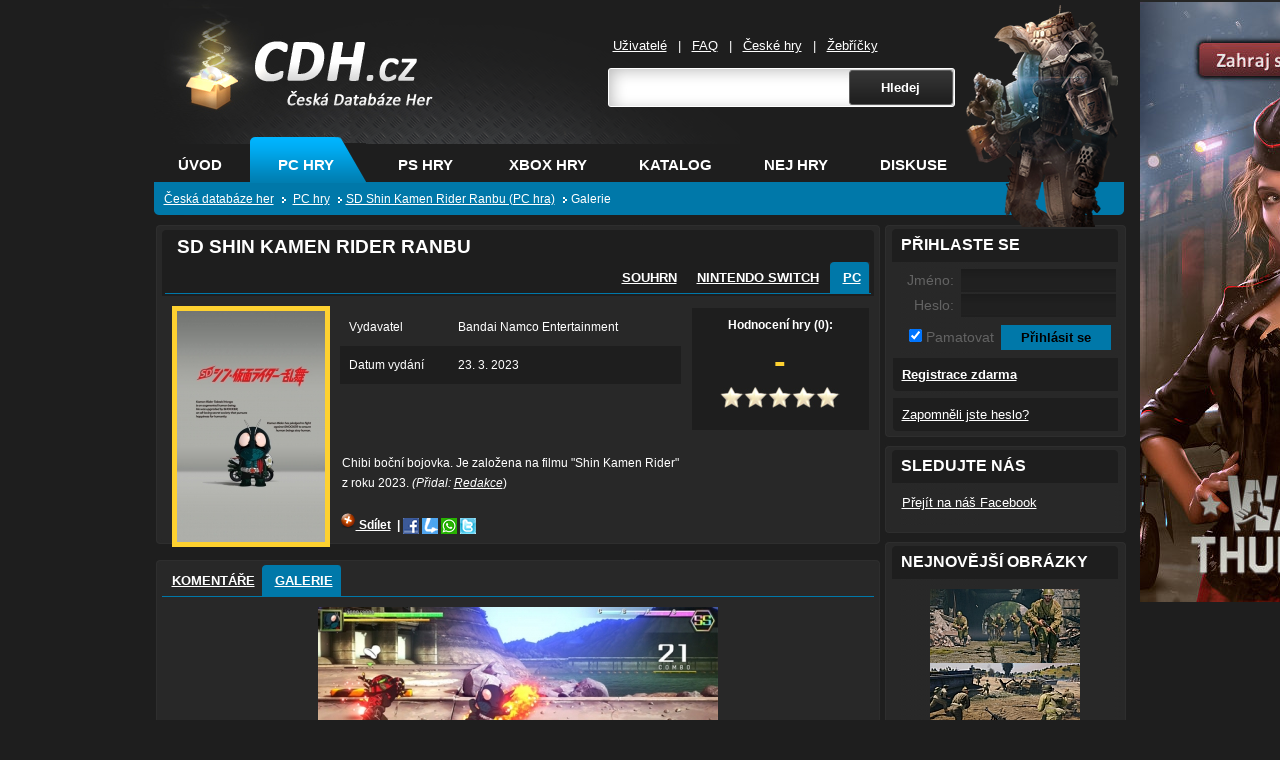

--- FILE ---
content_type: text/html; charset=windows-1250
request_url: https://www.cdh.cz/pc/SD-Shin-Kamen-Rider-Ranbu-60509/galerie/
body_size: 5383
content:
	
	<!DOCTYPE html PUBLIC "-//W3C//DTD XHTML 1.0 Transitional//EN" "http://www.w3.org/TR/xhtml1/DTD/xhtml1-transitional.dtd">
<html xmlns="http://www.w3.org/1999/xhtml" lang="cs">
	<head>
		<meta http-equiv="Content-Type" content="text/html; charset=windows-1250" />
<meta http-equiv="Content-Language" content="cs" />
		<meta http-equiv="imagetoolbar" content="no" />
        <meta http-equiv="X-UA-Compatible" content="IE=8" />
        <script type="text/javascript" src="https://www.cdh.cz/scripts/scripty.js"></script>
		<script type="text/javascript" src="https://www.cdh.cz/scripts/jquery.js"></script>		
		<script type="text/javascript" src="https://www.cdh.cz/scripts/thickbox.js"></script>
        <script src="https://ssp.seznam.cz/static/js/ssp.js"></script>
		
	    <meta property="og:title" content="SD Shin Kamen Rider Ranbu" />
    	<meta property="og:site_name" content="CDH.cz" />
	<meta property="og:image" content="https://www.cdh.cz/covers/60509.jpg"/>
		<link rel="image_src" href="https://www.cdh.cz/covers/60509.jpg" /><meta property="og:image" content="https://www.cdh.cz/galerie/60509-1.jpg"/><meta property="og:image" content="https://www.cdh.cz/galerie/60509-2.jpg"/><meta name="description" content="Galerie obrázků hry SD Shin Kamen Rider Ranbu. Prohlédněte si obrázky ze hry SD Shin Kamen Rider Ranbu nebo jiné screenshoty či související obrázky." /><link rel="stylesheet" type="text/css" href="https://www.cdh.cz/source/jquery.fancybox.css?v=2.1.5" media="screen" />
			<script type="text/javascript" src="https://www.cdh.cz/scripts/jquery.mousewheel-3.0.6.pack.js"></script>
			<script type="text/javascript" src="https://www.cdh.cz/source/jquery.fancybox.js?v=2.1.5"></script>
		<script type="text/javascript">
	$(document).ready(function() {
		$(".fancybox").fancybox();
	});
</script>			<link rel="stylesheet" href="https://www.cdh.cz/style/maincdhcz.css" type="text/css" media="screen, projection" />				
		<link rel="stylesheet" href="https://www.cdh.cz/style/thickbox.css" type="text/css" media="screen, projection" />
		<link rel="alternate"  href="https://www.cdh.cz/rss.php?typ=komentare" type="application/rss+xml" title="CDH.cz RSS - nejnovější komentáře" />
		<link rel="alternate"  href="https://www.cdh.cz/rss.php?typ=zmeny" type="application/rss+xml" title="CDH.cz RSS - poslední změny v profilech" />
		<link rel="shortcut icon" href="https://www.cdh.cz/img/favicon.ico" />
        <link rel="apple-touch-icon" href="https://www.cdh.cz/img/cdhfb.png">
        <link rel="search" type="application/opensearchdescription+xml" title="CDH.cz" href="https://www.cdh.cz/opensearch.xml" />
	<title>Galerie obrázků hry SD Shin Kamen Rider Ranbu - PC hra | CDH.cz</title>
	    <!--[if lte IE 7]>
		<link rel="stylesheet" href="https://www.cdh.cz/style/lte-ie7.css" type="text/css" media="screen, projection" />
		<![endif]-->
    <style type="text/css">
    body,td,th {
	font-family: tahoma, "lucida grande ce", lucida, sans-serif;
}
    </style>
	</head>
	
	<body>
		
<!--/topbanner-->
				<div class="page" id="pc"> <!-- ps pc xbox -->
										
         <div class="character">
         			<a href="https://www.cdh.cz/pc/Titanfall-21537/"><img src="https://www.cdh.cz/img/characters/titanfall.png" alt="Titanfall" /></a>                    
         </div>
          
          <div class="header">
						<h1>
							<a href="https://www.cdh.cz/" title="Na úvodní stránku CDH.cz">CDH.cz - hry na PC, PS, XBOX - &#268;eská databáze her<span></span></a> </h1>

							<div class="search">
		
		          <ul class="user">
								<li>
								<a href="https://www.cdh.cz/uzivatele.php" title="Seznam uživatelu">U&#382;ivatelé</a>
								|</li>
								<li>
								<a href="https://www.cdh.cz/faq.php" title="Nápoveda">FAQ</a>
								|</li>
                                <li>
								<a href="https://www.cdh.cz/ceske-hry/" title="Hry na PC, Xbox, PS od ceských vývojáru">&#268;eské hry</a>
								|</li>
                                <li>
								<a href="https://www.cdh.cz/zebricky/" title="Top hry">&#381;eb&#345;í&#269;ky</a>
								</li>
								</ul>
							 <form action="https://www.cdh.cz/search.php" method="get" id="generator_form">        
              <table style="border-collapce: collapse">
              <tr>
              <td><input type="text" id="url" name="game" /></td>
		          <td><input type="submit" name="hledej" value="Hledej" class="tlacitko" /></td>
              </tr>
              </table>
              </form>
							</div>		
							<!--/search-->
							
							<div class="header_bottom">
							<ul class="topmenu">
								<li>
								<span><a href="https://www.cdh.cz/" title="Ceská databáze her">Úvod</a></span>
								</li>
								<li>
								<span class="sirsi aktivni"><a href="https://www.cdh.cz/pc/" title="Pocítacové hry">PC hry</a></span>
								</li>
								<li>
								<span class="sirsi "><a href="https://www.cdh.cz/ps/" title="Hry na Playstation">PS hry</a></span>
								</li>
								<li>
								<span><a href="https://www.cdh.cz/xbox/" title="Hry na Xbox">XBOX hry</a></span>
								</li>
								<li>
								<span ><a href="https://www.cdh.cz/katalog/" title="Katalog her">Katalog</a></span>
								</li>
								<li>
								<span><a href="https://www.cdh.cz/zebricky/" title="Nejlepší hry">Nej hry</a></span>
								</li>
								<li>
								<span><a href="https://www.cdh.cz/diskuze/" title="Herní diskuze o hrách">Diskuse</a></span>
								</li>
							</ul>
							
							<p class="location" itemscope itemtype="https://schema.org/BreadcrumbList">
									 
                  					<span itemprop="itemListElement" itemscope itemtype="http://schema.org/ListItem" style="display:inline"><a href="https://www.cdh.cz/" id="https://www.cdh.cz/" itemscope itemtype="https://schema.org/Thing" itemprop="item"><span itemprop="name">&#268;eská databáze her</span></a><meta itemprop="position" content="1"/></span>
									<span itemprop="itemListElement" itemscope itemtype="http://schema.org/ListItem" style="display:inline"><a href="https://www.cdh.cz/pc/" id="https://www.cdh.cz/pc/" itemscope itemtype="https://schema.org/Thing" itemprop="item"><span itemprop="name">PC hry</span></a><meta itemprop="position" content="2"/></span><span itemprop="itemListElement" itemscope itemtype="http://schema.org/ListItem" style="display:inline"><a href="https://www.cdh.cz/pc/SD-Shin-Kamen-Rider-Ranbu-60509/" id="https://www.cdh.cz/pc/SD-Shin-Kamen-Rider-Ranbu-60509/" itemscope itemtype="https://schema.org/Thing" itemprop="item"><span itemprop="name">SD Shin Kamen Rider Ranbu (PC hra)</span></a><meta itemprop="position" content="2"/></span><span itemprop="itemListElement" itemscope itemtype="http://schema.org/ListItem" style="display:inline"><span itemscope itemtype="https://schema.org/Thing" itemprop="item"><span itemprop="name">Galerie</span></span><meta itemprop="position" content="3"/></span> 
  
								</p>

							
			       </div>
					   <!--/header_bottom-->
			</div>
			<!--/header-->
			<hr />	
					
<div class="main">
						<div class="left">

					  <div class="normal_top"></div>
					  <div class="normal">
					  
					  <div class="infohra" itemscope itemtype="https://schema.org/Game">
					  
					  <div class="corner_lefth">
            <div class="corner_righth">
            <h1 class="" itemprop="name">SD Shin Kamen Rider Ranbu</h1>
            <div class="prepinani">
            	<ul class="normalmenu">
	            	
				<li><a href="https://www.cdh.cz/hra/SD-Shin-Kamen-Rider-Ranbu-60509/">Souhrn</a></li><li><a href="https://www.cdh.cz/nintendo/SD-Shin-Kamen-Rider-Ranbu-60510/">Nintendo Switch</a> </li><li><span class="aktivni_left"><span class="aktivni_right"><a href="#">PC</a> </span></span></li>				
				</ul>
            </div>
            </div>
					  </div>
					 <p>
					  <img src="https://www.cdh.cz/covers/60509.jpg" alt="SD Shin Kamen Rider Ranbu" class="gold" />  
					  <div class="info">
					   <table>					  
					   <tr><td style="width: 32%;">Vydavatel</td><td>Bandai Namco Entertainment</td></tr><tr class="tr2"><td style="width: 32%;">Datum vydání</td><td>23. 3. 2023</td></tr>					   
					   </table>
					  </div>
					  <div class="rating" itemprop="aggregateRating" itemscope itemtype="https://schema.org/AggregateRating">
					  Hodnocení hry (0):					  <br />
					  <div>-</div>
					 <p>
					  <img src="https://www.cdh.cz/img/hvezdicka0.png" alt="Hvězdička" /><img src="https://www.cdh.cz/img/hvezdicka0.png" alt="Hvězdička" /><img src="https://www.cdh.cz/img/hvezdicka0.png" alt="Hvězdička" /><img src="https://www.cdh.cz/img/hvezdicka0.png" alt="Hvězdička" /><img src="https://www.cdh.cz/img/hvezdicka0.png" alt="Hvězdička" />					  <meta itemprop="ratingValue" content="-" />
                      <meta itemprop="bestRating" content="100%" />
                      <meta itemprop="worstRating" content="0%" />
                      <meta itemprop="ratingCount" content="0" />
                      <meta itemprop="url" content="https://www.cdh.cz/pc/SD-Shin-Kamen-Rider-Ranbu-60509/" />
                      <meta itemprop="image" content="https://www.cdh.cz/covers/60509.jpg" />
                      </p>
                                  
					  
					              </div>		
            			   	
					  <div class="popis">
					  <div id="vice">Chibi boční bojovka. Je založena na filmu "Shin Kamen Rider" z roku 2023.<em>  (Přidal: <a href="https://www.cdh.cz/uzivatele/Redakce-2469/" title="Redakce">Redakce</a></em>)</div><br />	  </div>
       
                 
       <div style="margin-left: 15px;">	
          				  	
				<script type='text/javascript' charset='utf-8' src='https://t.pridat.eu/tx.js'></script><a href="http://pridat.eu/zalozku/?u=https%3A%2F%2Fwww.cdh.cz%2Fpc%2FSD-Shin-Kamen-Rider-Ranbu-60509%2F&amp;t=SD+Shin+Kamen+Rider+Ranbu&amp;l=cz" target="_blank" title="Založit a sdílet pomocí Pridat.eu" class="pe pe2"><span><img src="https://i.pridat.eu/pridat16x16.png" alt="Pridat.eu" width="16" height="16" style="border-width: 0px;" /> Sdílet</span></a>						              				 
			<div class="fanpage">	
                 </div>
					  
            </div>
       
					  </div>
					  <!--/obecny-->
					  </div>
					  <!--/normal-->
						<div class="normal_bottom"></div>			
						
						
                        
            
            <div class="normal_top"></div>
					  <div class="normal">
					  
					  <div class="obecny">
					  
					  	<ul class="normalmenu">
						<li><span class="neaktivni"><a href="https://www.cdh.cz/pc/SD-Shin-Kamen-Rider-Ranbu-60509/" title="Komentáře PC hry SD Shin Kamen Rider Ranbu (1)">Komentáře</a></span></li><li><span class="aktivni_left"><span class="aktivni_right"><a href="#" title="Galerie PC hry SD Shin Kamen Rider Ranbu (3)">Galerie</a></span></span></li>												
							</ul>
					
					   <p style="text-align: center;"><a class="fancybox" href="https://www.cdh.cz/galerie/60509-1.jpg" rel="group" title="Screen ze hry SD Shin Kamen Rider Ranbu"><img src="https://www.cdh.cz/galerie/6/Small-60509-1.jpg" alt="Screen ze hry SD Shin Kamen Rider Ranbu" width="400" /></a><br /><br /><a class="fancybox" href="https://www.cdh.cz/galerie/60509-2.jpg" rel="group" title="Screen ze hry SD Shin Kamen Rider Ranbu"><img src="https://www.cdh.cz/galerie/6/Small-60509-2.jpg" alt="Screen ze hry SD Shin Kamen Rider Ranbu" width="400" /></a><br /><br /><a class="fancybox" href="https://www.cdh.cz/galerie/60509-3.jpg" rel="group" title="Screen ze hry SD Shin Kamen Rider Ranbu"><img src="https://www.cdh.cz/galerie/6/Small-60509-3.jpg" alt="Screen ze hry SD Shin Kamen Rider Ranbu" width="400" /></a><br /><br /></p><p>Výše se nachází galerie obrázků hry SD Shin Kamen Rider Ranbu. Snímky jako jsou screenshoty nebo jiné obrázky ze hry SD Shin Kamen Rider Ranbu přidané uživateli České databáze her.</p>
  
            <br /><br />
            
            
					  </div>
					  <!--/obecny-->
					  </div>
					  <!--/normal-->
						<div class="normal_bottom"></div>
<div id="ssp-zone-265693"></div>
<script>
sssp.getAds([
{
	"zoneId": 265693,			
	"id": "ssp-zone-265693",	
	"width": 728,	
	"height": 90	
}
]);
</script><div class="normal_top"></div>
					  <div class="normal">
					  
					  <div class="odkazhry">
					  
					  <div class="corner_left">
            <div class="corner_right">
            <h2 class="">HODNOCENÍ HRY SD Shin Kamen Rider Ranbu PRO VÁŠ WEB</h2>
            </div>
            </div><br />
            <p><img src="https://www.cdh.cz/api.php?hra=SD+Shin+Kamen+Rider+Ranbu&amp;platforma=pc" alt="CDH.cz" width="160" height="31" align="left" style="padding-right:4px" title="Hodnocení hry SD Shin Kamen Rider Ranbu" /> </p><br /><br /><br /><p>
              <em>&lt;a href=&quot;https://www.cdh.cz/pc/SD-Shin-Kamen-Rider-Ranbu-60509/&quot; title=&quot;Hodnocení hry SD Shin Kamen Rider Ranbu&quot;&gt;&lt;img src=&quot;https://www.cdh.cz/api.php?hra=SD+Shin+Kamen+Rider+Ranbu&amp;amp;platforma=pc&quot; alt=&quot;SD Shin Kamen Rider Ranbu&quot; width=&quot;160&quot; height=&quot;31&quot;&gt;&lt;/a&gt;</em></p>
            </div>
        </div>				
					</div>
					<!--/left-->
          
          <br class="cleaner" />
						
					<div class="right">
					
					  <div class="right_top"></div>
					  <div class="right_mid" style=" padding-bottom:0px;">
					  
					  <div class="postrani">
					  
					  <div class="corner_left">
            <div class="corner_right">
                        
            <h2 class="">Přihlaste se</h2>
            </div>
            </div>			  
		
			<form action="https://www.cdh.cz/login.control.php" method="post" id="generator_form"  enctype="multipart/form-data">
	            <table class="prihlaseni">
		            <tr><td style="width: 60px; text-align: right;">Jméno: </td><td><input type="text" name="jmeno" /></td></tr>
		            <tr><td style="width: 60px; text-align: right;">Heslo: </td><td><input type="password" name="heslo" /></td></tr>
	            </table> 
	            
	            <table> 
	            <tr>
		            <td style="width: 100px; text-align: right; color: #636363; font-size: 120%;">
		            	<input type="checkbox" name="trvale" checked="checked" /> Pamatovat
	              </td>
		            <td>
				        <input type="submit" value="Přihlásit se" class="prihlasit" />
				    </td>
			    </tr>
	        	</table>
            </form>
					  
					  
					  <div class="novy_ucet">
					  <a href="https://www.cdh.cz/registrace.php"><b>Registrace zdarma</b></a>
					  </div>
                      <div class="novy_ucet">
					  <a href="https://www.cdh.cz/zapomenute.php">Zapomněli jste heslo?</a>
					  </div>
				
			  
					  </div>
					  <!--/postrani-->
					  </div>
						<div class="right_bottom"></div>
	
		

<div class="right_top"></div>
            
					  <div class="right_mid">
					  
					  <div class="postrani">
					  
					  <div class="corner_left">
            <div class="corner_right">
            <h2 class="">Sledujte nás</h2>
            </div>
            </div>
					  
					  <p>
					<a href="https://www.facebook.com/CDH.cz.Ceska.databaze.her/">Přejít na náš Facebook</a>
					  </p>
					  </div>
					  <!--/postrani-->
					  </div>
            
					  
						<div class="right_bottom"></div>
						
						<div class="right_top"></div>
					  <div class="right_mid">
					  
					  <div class="postrani">
					  
					  <div class="corner_left">
            <div class="corner_right">
            <h2 class="">Nejnovější obrázky</h2>
            </div>
            </div>
					  
					  <p align="center">
					  <a href="https://www.cdh.cz/pc/Enlisted-57941/galerie/"><img src="https://www.cdh.cz/galerie/thumbs/thumb-57941-13.jpg" alt="Enlisted" /></a><br/><a href="https://www.cdh.cz/pc/Enlisted-57941/galerie/"><img src="https://www.cdh.cz/galerie/thumbs/thumb-57941-14.jpg" alt="Enlisted" /></a><br/><a href="https://www.cdh.cz/pc/Enlisted-57941/galerie/"><img src="https://www.cdh.cz/galerie/thumbs/thumb-57941-11.jpg" alt="Enlisted" /></a><br/><a href="https://www.cdh.cz/pc/Enlisted-57941/galerie/"><img src="https://www.cdh.cz/galerie/thumbs/thumb-57941-12.jpg" alt="Enlisted" /></a><br/><a href="https://www.cdh.cz/pc/Cuisine-Royale-51348/galerie/"><img src="https://www.cdh.cz/galerie/thumbs/thumb-51348-13.jpg" alt="Cuisine Royale" /></a><br/>					  
					  </p>
					  
					  </div>
					  <!--/postrani-->
					  </div>
						<div class="right_bottom"></div>	
						
						
						<div class="right_top"></div>
					  <div class="right_mid">
					  
					  <div class="postrani">
					  
					  <div class="corner_left">
            <div class="corner_right">
            <h2 class="">Anketa</h2>
            </div>
            </div>
            <div id="anketa">
			<p><strong>Plánujete pořízení nové konzole? </strong><br /><br /><a href="#anketa" onclick="javascript:rozbal('https://www.cdh.cz/includes/anketa.ajax.php?hlas=77&amp;id=20', 'anketa');">Ano, PlayStation 5</a></p><div class="anketa" style="width:32pt;"></div><div class="anketainfo" style="margin-left: 32pt;">32 %</div><p><a href="#anketa" onclick="javascript:rozbal('https://www.cdh.cz/includes/anketa.ajax.php?hlas=78&amp;id=20', 'anketa');">Ano, Xbox Series X</a></p><div class="anketa" style="width:21pt;"></div><div class="anketainfo" style="margin-left: 21pt;">21 %</div><p><a href="#anketa" onclick="javascript:rozbal('https://www.cdh.cz/includes/anketa.ajax.php?hlas=79&amp;id=20', 'anketa');">Ano, Nintendo Switch</a></p><div class="anketa" style="width:11pt;"></div><div class="anketainfo" style="margin-left: 11pt;">11 %</div><p><a href="#anketa" onclick="javascript:rozbal('https://www.cdh.cz/includes/anketa.ajax.php?hlas=80&amp;id=20', 'anketa');">Ne, vystačím si s PC</a></p><div class="anketa" style="width:20pt;"></div><div class="anketainfo" style="margin-left: 20pt;">20 %</div><p><a href="#anketa" onclick="javascript:rozbal('https://www.cdh.cz/includes/anketa.ajax.php?hlas=81&amp;id=20', 'anketa');">Ne, hraji na mobilu</a></p><div class="anketa" style="width:16pt;"></div><div class="anketainfo" style="margin-left: 16pt;">16 %</div><p>Celkem hlasů: 5350</p>	
									</div>
            </div>
                      
					  <!--/postrani-->
					  </div>
						<div class="right_bottom"></div>
					

						</div>
          
					</div>
					<!--/main-->
	
				</div>
				<!--/page-->
					
					<hr />
					<div class="footer">
	<div class="footer_innner">
		Rychlá navigace: <a href="https://www.cdh.cz/"  title="Databáze her">Hry</a> | <a href="https://www.cdh.cz/pc/" title="Hry na počítač">Hry na PC</a> | <a href="https://www.cdh.cz/nintendo/" title="Hry na Nintendo">Nintendo</a> | <a href="https://www.cdh.cz/android/" title="Hry na Android">Android</a> | <a href="https://www.cdh.cz/ios/" title="Hry na Apple iOS">iOS</a> | 
    <a href="https://www.cdh.cz/webmaster.php">API pro webmastery a partneři</a>, <a href="https://www.cdh.cz/ochrana-udaju.php">ochrana údajů</a>.<br />
    <a href="https://www.cdh.cz/plne-hry-zdarma/">Plné hry zdarma</a> v <a href="https://www.cdh.cz/hry-v-cestine/">češtině</a>: <a href="https://www.cdh.cz/pc/War-Thunder-15868/">Warthunder</a>, hodnocení a recenze hry <a href="https://www.cdh.cz/pc/Minecraft-15268/">Minecraft</a> | <a href="https://mehry.cz/">Online hry zdarma</a> | <a href="https://mehry.cz/game/forge-of-empires" title="Forge of Empires">Empire</a>
        <div style="float: right; position: relative; left: 40px; width: 250px">
        © 2008 - 2026 CDH.cz<br />
		Česká databáze her<br />
		Provozuje <a href="http://www.webcesky.cz/" title="Internetová reklama">WebČesky.cz</a> a <a href="http://www.czin.eu/" title="Česká domovská stránka">CZIN.eu</a><script language="JavaScript" type="text/javascript">
<!--
document.write ('<img src="https://toplist.cz/dot.asp?id=777195&http='+escape(document.referrer)+'&wi='+escape(window.screen.width)+'&he='+escape(window.screen.height)+'&cd='+escape(window.screen.colorDepth)+'&t='+escape(document.title)+'" width="1" height="1" border=0 />');
//--></script>
<noscript>
<img src="https://toplist.cz/dot.asp?id=777195" border="0" width="1" height="1" alt="toplist" />
</noscript><img 
src="https://toplist.cz/dot.asp?id=1447884" border="0" alt="TOPlist" width="1" height="1" /><br />
        </div>         
    </div>	
</div>
<!-- Matomo -->
<script>
  var _paq = window._paq = window._paq || [];
  /* tracker methods like "setCustomDimension" should be called before "trackPageView" */
  _paq.push(['disableCookies']);
  _paq.push(['trackPageView']);
  _paq.push(['enableLinkTracking']);
  (function() {
    var u="//mereni.webcesky.cz/";
    _paq.push(['setTrackerUrl', u+'matomo.php']);
    _paq.push(['setSiteId', '2']);
    var d=document, g=d.createElement('script'), s=d.getElementsByTagName('script')[0];
    g.async=true; g.src=u+'matomo.js'; s.parentNode.insertBefore(g,s);
  })();
</script>
<!-- End Matomo Code -->
<div class="siteSkins">
<div class="leftSkin">
<div id="ssp-zone-265579"></div>
<script>
sssp.getAds([
{
	"zoneId": 265579,			
	"id": "ssp-zone-265579",	
	"width": 300,	
	"height": 600	
}
]);
</script>
</div>
</div>
<div style="width:0; height:0; margin:0 auto; position:fixed; top:0; left:50%;">
<div class="rightSkin">
<a href="https://www.cdh.cz/pc/War-Thunder-15868/" target="_blank"><img src="https://www.cdh.cz/img/war-thunder-big.jpg" alt="Warthunder" width="300" height="600" /></a>
</div>
</div>
                    
	</body>
</html>


--- FILE ---
content_type: text/html; charset=windows-1250
request_url: https://www.cdh.cz/api.php?hra=SD+Shin+Kamen+Rider+Ranbu&platforma=pc
body_size: 5339
content:
���� JFIF  H H  �� C �� C��   � ��             	
�� 6      !"	1#2A$3BQaq%4Cb�����              �� 7      !"1AQ2a#BRq$C����br������   ? � ��=t4��Lk\��k���\fXF��=�8\��V��� ��n���Tq	�!���Z�K4))���W�HɜY-�����o�^����/�]d`�9�c�[5�sz��^9.��\	��bBq��z5��d{Z��^�w��<��i�j�g�4�M)�i}4�.D��j��9��gk/�� ��M���h��=ȝL�W���э�n����՜Z�E�Λ�(#� �2g6�Ӏ�cwR⊎{:攁�]�6��#^�N�t�G1|����7���*DxB-��(Q�YL�㱍O������#�%���ۍR���,OQ4��Lhq�l9L��4ѩ`|�gR�mj�N�n^-Uj�������u��v����{��Jf���8 k�������Ş�F�G<��o�&��ڕ�)�J��g
��5�J���u6��[a���@�WY,����|������J�{/JW;t�>`��M��$��6�/�~��>�Z�|Z�5�|��a$K�>Dz9���A���qI��tʭ��I�L�l�#��r�E�1U��XM���L�BB"����(�'Ϡ���M�����e�^ZrdQ�,����Ft�2U�Žd��B3�H��	h ��Ȝ^�7�*|C�é��4�A�fxH��xb�E:�r+��N�Yn5nx$n�$��������<�����7�[��Ӭ,�\6-V96Λ:�� �����I+A&��mw�t��k;~N?'�w���[H>#i�t�=$�$ʏ���� ����mc��lqسcQہ��ZD
��=݌��~]��ۋ��^���l�jZ��&э�6/��������gHJ��[:)��0�2�O"����g
���H��ieUe=�B���z�B�7U$�N�nV��]e��$RA�o{fS#ۍ�	�|w�����4չNY�ġ������|��`M�5Ҿ˪E�q� �ߔ$j1JU�R8��~}�O�}.���Z8�2uath���ԫ3�_,So�h���I$�W�{�뱸q�}�v��t��>�Y�D�����}R�d�Qe� ���&���1���)S��ƃ�lr���S��������P���7Vݎ٢�"l3pQ+,�R2�������x�'e&�a�\�
��i�:處������;i�P���ŕ�a�BwΙ-��o.@���m;�s��Jh���KGyW�g���:�:i\��\��x�x?� VWF-�o���������޴�g��P�q2lF����Ԗ�#�1��~}lR9I(�k�+]�����:^t���<D���+�2)�J�d^���F�]G��)�\:�����k�Q�q��7�JH�v3�"�E��{�`�WW'D4�fO�PS-��:h�(���L��UO1�39�{���b=�� ^��Y�(,����
�����e�6|+��(+�����M �VD	v��p	���ar�f����#��LW(��w�nN�o`<�H�U�7�����z�V��8�K�X�|oTPlƿ�~�EE�� ���1�Vj@�_Ӓ��gn���/��'��Ҷ8��W��O�1͹��:q�?�v��'W��V�X�[�W9Gi}*0�m�߄Re�r��YV�F�x_2I�S��G���]��J�g�,���ڻ5�8��1��XM�yNcc��j���4W�ęh^-kUUޑ7�J9�U��Q�_�ք�-|}L�K�::�jk�M��Y�rE����,x�O�D{�Iҕ8������U'�z�y���]g����V�u�q�G�Z�<�?��~h�����ԨO�F���z1���ˎcqVM�<d�q_]]AH
���+�W�[7�^�w5U\��+_1��y+L5?_5�y%����^=���Qa�eW��S\�2Hq����۪��|�IZ+�v׬Z��Ǉ���M�����0ʲ@�_NaC�#�#Ξ������Z7�NG4���n�R�=�qW�癴���v�۞M-ny��D�y��mbH�wљ-@*�x7~l��W��N$���c�f�]�t{�d�����6apH5'M��J"��0#͈`A�{P�:��S$|�Y�#�q%�|J�V>��8݂�>�g��4v7fEF�~��|��cLVF>g�ͨK�nz����)6��ڽ[�jI���?�}?(��������5h��bl��A�"�LiX�4h'1���+KZ�F�Y��!����q�Z�W��D#0�"iÀ��	svAaV &���oY�Y��Ky���\����X+ucW.��ǫ��e�_Y�Ê(�u�4�q$�q"+�<��l�?��"��}O)�6��X�i�I	��+�l�����^��V���ka�]د�܏�Z������H�gtu����g�d�8�}��ϝ�WA�PxM�

֘p� cA^j���]��� ��Dڴ�E���ux�]C�J7~�2����7$0������ZX�  � ��[��l���Qu����pn�l�QH�}6U��7�D�Ȟ F�Z����Yc�/?�pP��D��U]N��xV�X��$�����P� �H��T>7��XUt�SQ"��bOȞ�ݽ���6��x��V�qBS����䠪m-;�iV4V�M�ڌS�&���3�/@��'��n#ʜ/\%�r�o��&�7��$�#��;g�]`�Z�q�����l3�{~m����Ն6�f�0�{8�ƥD%q@�U���b+b���-���hXu$��ܿ�����8l�Au��~��d�şH����P�����W�N!��������[+\^׵(ƘH���F�U�/��{��_�:�/�� ���M�����D�uNU�e���L�i9؄K'�fT�$DQ����~�=����q{��a7U�#o�������]F�H�M��������U��u7����'�4�$�	CY�O2 |�p�Q�!�7��#���*+z�;&o�6g6`ݷ��_P=����a��]d�
�T
E�ϖ���^�=kC=��6��&��7O4���� !�K��c�!i�7��W*���R��D��}������~�{�-l7>�_o�<F���m���_���3���j�m֗rp64�2��+��篔x���4D�`I�$lr��"l���5�[�HVӆ�wŪڿ�K�όi���]W�=FT`��Ud�YGm����x�$,yQ�kɶ�&ۢ��LWߨ�q�dT[\iv��Y�U6����-�#����3��.�^�L�ݏ�o�Ү�)U/׍RԍM�uWPn>���h��T��P�{,G[����󇑼K�"���&�{u˸<��J�Ԝ�5ޚ�������ҵ#V�%�2\���s�z����U8��)O�ݶo�Z���q�i�ԍ9�Z��D�1��1�$춅*Y�!^S5�|���q]��K�Gpw8���6�o�z��ډ�>�����U^�tIH���&��I�X4b�����ː�Vq�Z}�fٯ��!i�)�ɚ&p�&;k^5�Xq@�H��̮W��T��˕.hcF�)r�,P`��3LW��4�#�AE���(��W�JP��#6<�#�c\�9˳Z֧�U^�f
.v�V>������/*�*�Z��~�5�d��E���35�UX�l��z��D��`�餂PQ���#��.=�#c^���Hve7B70�}�k�q��b�V�X�c�`l�M�l;V�s�dM�6��r~�c�O�Xᚴ�itK��Ck�=\��U���8��䔕>E�� *IR�%�H��q�\� o" �	Lej/s#�޷r'����D*���\����{�m�T&�+��=�+21x��Ek��䨾Ӯ�����"�u�+#}�JU�ў�'�U�>u{gȰI�NƝ%���BV�r5S��N�\��?�g3� b �m�� ��|�40tY	&����ՄλШɱ������M0R`�uk���sϻ�}�W/�u���u[0U�{� A�_���2�&c�kS�%�ě�k��dYIt�4\�����7���?~����.��|(�|�Y�mL�+ycz�� �R�5z!x.�C�X�cȕ\W�l��<B�� h�W7�"�)V�n�i�������殱̣[�=U��1vL� �h#l0WA���!qZF��t���x�a�G64�<-�hL�й����0��(q�p��P���LsW�"/(n�-&!�`�>}��X�*弦�ZcV>Ҳ��ؖupf��R�ـ��x��M���T��������Ѧ-�<�P8�W��ゝ���oLZ�;&�?��|�;��З��R�Y����F]%����}�b�����t~u=q&S�!��˙-�3bt�y���rj��;S�`e0��=)�����+�,�&�U��qj�cv��Ql[dp+�W'�#SnmJ9�kN�^��m^�cu���v���جI��,z�(C�q@��Q�� �N_ϗ�̨q�ʉH���?�n,GY�,�r�TC
a�5��������D\�0�mO�ڽ(�� h\7�	��U,IBֽ���\���8g�L~C{���6�j���ݹ����6�s�<���'�ca\F�h8ϳh����XGU��D��'�
��9S��7��� y��8�-Һ�p5)�eU�+�\����r�|��ke����A[�{Q��7��-.���2�]�Z���$d�io8�)Ld�[�D9/V"��j���AȼѦ�b�\�k=iQHX�@AX�����O�t&�2�?��9f�r��'vs���`��1�KuGA�ǘ�ӆs\TPjk�㕓����M�\E�5$�c�c�����۫�������~�1ga3�h�=,c�:&
@�!u��O �j:���ð����sἠ�
�jV�^В�ç�D�w[}�:������3�VC��I�xĦ3����+\G4`"�����ڡ6�T��ʩ��	�8�Q���5*-�7Bu�-n�E$x�[�s`;?�nH����Rd�d�,�+�ks�u�k��<�L�XQ� ݖ�-4����$�q�#�?� b�+��Eɼ��4"(u͒tV %fP��ô��Dr9����"/�*����Q1f�X�_�^�{����/��	>j�^Y2����u�*Gea"h����C���dX�b"4aj�����_i�鎟OE�B�Ln�al���&��I��X���
��